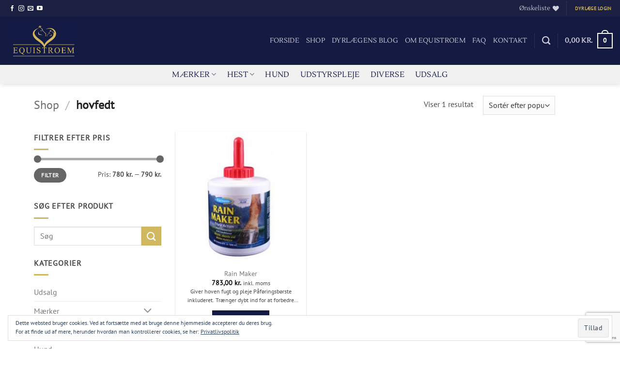

--- FILE ---
content_type: text/html; charset=utf-8
request_url: https://www.google.com/recaptcha/api2/anchor?ar=1&k=6LfCT5AlAAAAAHc9B4OSKTSOjVgdAgCNGZH6rUD4&co=aHR0cHM6Ly93d3cuZXF1aXN0cm9lbS5kazo0NDM.&hl=en&v=PoyoqOPhxBO7pBk68S4YbpHZ&size=invisible&anchor-ms=20000&execute-ms=30000&cb=9g9fbdqmgb1c
body_size: 48696
content:
<!DOCTYPE HTML><html dir="ltr" lang="en"><head><meta http-equiv="Content-Type" content="text/html; charset=UTF-8">
<meta http-equiv="X-UA-Compatible" content="IE=edge">
<title>reCAPTCHA</title>
<style type="text/css">
/* cyrillic-ext */
@font-face {
  font-family: 'Roboto';
  font-style: normal;
  font-weight: 400;
  font-stretch: 100%;
  src: url(//fonts.gstatic.com/s/roboto/v48/KFO7CnqEu92Fr1ME7kSn66aGLdTylUAMa3GUBHMdazTgWw.woff2) format('woff2');
  unicode-range: U+0460-052F, U+1C80-1C8A, U+20B4, U+2DE0-2DFF, U+A640-A69F, U+FE2E-FE2F;
}
/* cyrillic */
@font-face {
  font-family: 'Roboto';
  font-style: normal;
  font-weight: 400;
  font-stretch: 100%;
  src: url(//fonts.gstatic.com/s/roboto/v48/KFO7CnqEu92Fr1ME7kSn66aGLdTylUAMa3iUBHMdazTgWw.woff2) format('woff2');
  unicode-range: U+0301, U+0400-045F, U+0490-0491, U+04B0-04B1, U+2116;
}
/* greek-ext */
@font-face {
  font-family: 'Roboto';
  font-style: normal;
  font-weight: 400;
  font-stretch: 100%;
  src: url(//fonts.gstatic.com/s/roboto/v48/KFO7CnqEu92Fr1ME7kSn66aGLdTylUAMa3CUBHMdazTgWw.woff2) format('woff2');
  unicode-range: U+1F00-1FFF;
}
/* greek */
@font-face {
  font-family: 'Roboto';
  font-style: normal;
  font-weight: 400;
  font-stretch: 100%;
  src: url(//fonts.gstatic.com/s/roboto/v48/KFO7CnqEu92Fr1ME7kSn66aGLdTylUAMa3-UBHMdazTgWw.woff2) format('woff2');
  unicode-range: U+0370-0377, U+037A-037F, U+0384-038A, U+038C, U+038E-03A1, U+03A3-03FF;
}
/* math */
@font-face {
  font-family: 'Roboto';
  font-style: normal;
  font-weight: 400;
  font-stretch: 100%;
  src: url(//fonts.gstatic.com/s/roboto/v48/KFO7CnqEu92Fr1ME7kSn66aGLdTylUAMawCUBHMdazTgWw.woff2) format('woff2');
  unicode-range: U+0302-0303, U+0305, U+0307-0308, U+0310, U+0312, U+0315, U+031A, U+0326-0327, U+032C, U+032F-0330, U+0332-0333, U+0338, U+033A, U+0346, U+034D, U+0391-03A1, U+03A3-03A9, U+03B1-03C9, U+03D1, U+03D5-03D6, U+03F0-03F1, U+03F4-03F5, U+2016-2017, U+2034-2038, U+203C, U+2040, U+2043, U+2047, U+2050, U+2057, U+205F, U+2070-2071, U+2074-208E, U+2090-209C, U+20D0-20DC, U+20E1, U+20E5-20EF, U+2100-2112, U+2114-2115, U+2117-2121, U+2123-214F, U+2190, U+2192, U+2194-21AE, U+21B0-21E5, U+21F1-21F2, U+21F4-2211, U+2213-2214, U+2216-22FF, U+2308-230B, U+2310, U+2319, U+231C-2321, U+2336-237A, U+237C, U+2395, U+239B-23B7, U+23D0, U+23DC-23E1, U+2474-2475, U+25AF, U+25B3, U+25B7, U+25BD, U+25C1, U+25CA, U+25CC, U+25FB, U+266D-266F, U+27C0-27FF, U+2900-2AFF, U+2B0E-2B11, U+2B30-2B4C, U+2BFE, U+3030, U+FF5B, U+FF5D, U+1D400-1D7FF, U+1EE00-1EEFF;
}
/* symbols */
@font-face {
  font-family: 'Roboto';
  font-style: normal;
  font-weight: 400;
  font-stretch: 100%;
  src: url(//fonts.gstatic.com/s/roboto/v48/KFO7CnqEu92Fr1ME7kSn66aGLdTylUAMaxKUBHMdazTgWw.woff2) format('woff2');
  unicode-range: U+0001-000C, U+000E-001F, U+007F-009F, U+20DD-20E0, U+20E2-20E4, U+2150-218F, U+2190, U+2192, U+2194-2199, U+21AF, U+21E6-21F0, U+21F3, U+2218-2219, U+2299, U+22C4-22C6, U+2300-243F, U+2440-244A, U+2460-24FF, U+25A0-27BF, U+2800-28FF, U+2921-2922, U+2981, U+29BF, U+29EB, U+2B00-2BFF, U+4DC0-4DFF, U+FFF9-FFFB, U+10140-1018E, U+10190-1019C, U+101A0, U+101D0-101FD, U+102E0-102FB, U+10E60-10E7E, U+1D2C0-1D2D3, U+1D2E0-1D37F, U+1F000-1F0FF, U+1F100-1F1AD, U+1F1E6-1F1FF, U+1F30D-1F30F, U+1F315, U+1F31C, U+1F31E, U+1F320-1F32C, U+1F336, U+1F378, U+1F37D, U+1F382, U+1F393-1F39F, U+1F3A7-1F3A8, U+1F3AC-1F3AF, U+1F3C2, U+1F3C4-1F3C6, U+1F3CA-1F3CE, U+1F3D4-1F3E0, U+1F3ED, U+1F3F1-1F3F3, U+1F3F5-1F3F7, U+1F408, U+1F415, U+1F41F, U+1F426, U+1F43F, U+1F441-1F442, U+1F444, U+1F446-1F449, U+1F44C-1F44E, U+1F453, U+1F46A, U+1F47D, U+1F4A3, U+1F4B0, U+1F4B3, U+1F4B9, U+1F4BB, U+1F4BF, U+1F4C8-1F4CB, U+1F4D6, U+1F4DA, U+1F4DF, U+1F4E3-1F4E6, U+1F4EA-1F4ED, U+1F4F7, U+1F4F9-1F4FB, U+1F4FD-1F4FE, U+1F503, U+1F507-1F50B, U+1F50D, U+1F512-1F513, U+1F53E-1F54A, U+1F54F-1F5FA, U+1F610, U+1F650-1F67F, U+1F687, U+1F68D, U+1F691, U+1F694, U+1F698, U+1F6AD, U+1F6B2, U+1F6B9-1F6BA, U+1F6BC, U+1F6C6-1F6CF, U+1F6D3-1F6D7, U+1F6E0-1F6EA, U+1F6F0-1F6F3, U+1F6F7-1F6FC, U+1F700-1F7FF, U+1F800-1F80B, U+1F810-1F847, U+1F850-1F859, U+1F860-1F887, U+1F890-1F8AD, U+1F8B0-1F8BB, U+1F8C0-1F8C1, U+1F900-1F90B, U+1F93B, U+1F946, U+1F984, U+1F996, U+1F9E9, U+1FA00-1FA6F, U+1FA70-1FA7C, U+1FA80-1FA89, U+1FA8F-1FAC6, U+1FACE-1FADC, U+1FADF-1FAE9, U+1FAF0-1FAF8, U+1FB00-1FBFF;
}
/* vietnamese */
@font-face {
  font-family: 'Roboto';
  font-style: normal;
  font-weight: 400;
  font-stretch: 100%;
  src: url(//fonts.gstatic.com/s/roboto/v48/KFO7CnqEu92Fr1ME7kSn66aGLdTylUAMa3OUBHMdazTgWw.woff2) format('woff2');
  unicode-range: U+0102-0103, U+0110-0111, U+0128-0129, U+0168-0169, U+01A0-01A1, U+01AF-01B0, U+0300-0301, U+0303-0304, U+0308-0309, U+0323, U+0329, U+1EA0-1EF9, U+20AB;
}
/* latin-ext */
@font-face {
  font-family: 'Roboto';
  font-style: normal;
  font-weight: 400;
  font-stretch: 100%;
  src: url(//fonts.gstatic.com/s/roboto/v48/KFO7CnqEu92Fr1ME7kSn66aGLdTylUAMa3KUBHMdazTgWw.woff2) format('woff2');
  unicode-range: U+0100-02BA, U+02BD-02C5, U+02C7-02CC, U+02CE-02D7, U+02DD-02FF, U+0304, U+0308, U+0329, U+1D00-1DBF, U+1E00-1E9F, U+1EF2-1EFF, U+2020, U+20A0-20AB, U+20AD-20C0, U+2113, U+2C60-2C7F, U+A720-A7FF;
}
/* latin */
@font-face {
  font-family: 'Roboto';
  font-style: normal;
  font-weight: 400;
  font-stretch: 100%;
  src: url(//fonts.gstatic.com/s/roboto/v48/KFO7CnqEu92Fr1ME7kSn66aGLdTylUAMa3yUBHMdazQ.woff2) format('woff2');
  unicode-range: U+0000-00FF, U+0131, U+0152-0153, U+02BB-02BC, U+02C6, U+02DA, U+02DC, U+0304, U+0308, U+0329, U+2000-206F, U+20AC, U+2122, U+2191, U+2193, U+2212, U+2215, U+FEFF, U+FFFD;
}
/* cyrillic-ext */
@font-face {
  font-family: 'Roboto';
  font-style: normal;
  font-weight: 500;
  font-stretch: 100%;
  src: url(//fonts.gstatic.com/s/roboto/v48/KFO7CnqEu92Fr1ME7kSn66aGLdTylUAMa3GUBHMdazTgWw.woff2) format('woff2');
  unicode-range: U+0460-052F, U+1C80-1C8A, U+20B4, U+2DE0-2DFF, U+A640-A69F, U+FE2E-FE2F;
}
/* cyrillic */
@font-face {
  font-family: 'Roboto';
  font-style: normal;
  font-weight: 500;
  font-stretch: 100%;
  src: url(//fonts.gstatic.com/s/roboto/v48/KFO7CnqEu92Fr1ME7kSn66aGLdTylUAMa3iUBHMdazTgWw.woff2) format('woff2');
  unicode-range: U+0301, U+0400-045F, U+0490-0491, U+04B0-04B1, U+2116;
}
/* greek-ext */
@font-face {
  font-family: 'Roboto';
  font-style: normal;
  font-weight: 500;
  font-stretch: 100%;
  src: url(//fonts.gstatic.com/s/roboto/v48/KFO7CnqEu92Fr1ME7kSn66aGLdTylUAMa3CUBHMdazTgWw.woff2) format('woff2');
  unicode-range: U+1F00-1FFF;
}
/* greek */
@font-face {
  font-family: 'Roboto';
  font-style: normal;
  font-weight: 500;
  font-stretch: 100%;
  src: url(//fonts.gstatic.com/s/roboto/v48/KFO7CnqEu92Fr1ME7kSn66aGLdTylUAMa3-UBHMdazTgWw.woff2) format('woff2');
  unicode-range: U+0370-0377, U+037A-037F, U+0384-038A, U+038C, U+038E-03A1, U+03A3-03FF;
}
/* math */
@font-face {
  font-family: 'Roboto';
  font-style: normal;
  font-weight: 500;
  font-stretch: 100%;
  src: url(//fonts.gstatic.com/s/roboto/v48/KFO7CnqEu92Fr1ME7kSn66aGLdTylUAMawCUBHMdazTgWw.woff2) format('woff2');
  unicode-range: U+0302-0303, U+0305, U+0307-0308, U+0310, U+0312, U+0315, U+031A, U+0326-0327, U+032C, U+032F-0330, U+0332-0333, U+0338, U+033A, U+0346, U+034D, U+0391-03A1, U+03A3-03A9, U+03B1-03C9, U+03D1, U+03D5-03D6, U+03F0-03F1, U+03F4-03F5, U+2016-2017, U+2034-2038, U+203C, U+2040, U+2043, U+2047, U+2050, U+2057, U+205F, U+2070-2071, U+2074-208E, U+2090-209C, U+20D0-20DC, U+20E1, U+20E5-20EF, U+2100-2112, U+2114-2115, U+2117-2121, U+2123-214F, U+2190, U+2192, U+2194-21AE, U+21B0-21E5, U+21F1-21F2, U+21F4-2211, U+2213-2214, U+2216-22FF, U+2308-230B, U+2310, U+2319, U+231C-2321, U+2336-237A, U+237C, U+2395, U+239B-23B7, U+23D0, U+23DC-23E1, U+2474-2475, U+25AF, U+25B3, U+25B7, U+25BD, U+25C1, U+25CA, U+25CC, U+25FB, U+266D-266F, U+27C0-27FF, U+2900-2AFF, U+2B0E-2B11, U+2B30-2B4C, U+2BFE, U+3030, U+FF5B, U+FF5D, U+1D400-1D7FF, U+1EE00-1EEFF;
}
/* symbols */
@font-face {
  font-family: 'Roboto';
  font-style: normal;
  font-weight: 500;
  font-stretch: 100%;
  src: url(//fonts.gstatic.com/s/roboto/v48/KFO7CnqEu92Fr1ME7kSn66aGLdTylUAMaxKUBHMdazTgWw.woff2) format('woff2');
  unicode-range: U+0001-000C, U+000E-001F, U+007F-009F, U+20DD-20E0, U+20E2-20E4, U+2150-218F, U+2190, U+2192, U+2194-2199, U+21AF, U+21E6-21F0, U+21F3, U+2218-2219, U+2299, U+22C4-22C6, U+2300-243F, U+2440-244A, U+2460-24FF, U+25A0-27BF, U+2800-28FF, U+2921-2922, U+2981, U+29BF, U+29EB, U+2B00-2BFF, U+4DC0-4DFF, U+FFF9-FFFB, U+10140-1018E, U+10190-1019C, U+101A0, U+101D0-101FD, U+102E0-102FB, U+10E60-10E7E, U+1D2C0-1D2D3, U+1D2E0-1D37F, U+1F000-1F0FF, U+1F100-1F1AD, U+1F1E6-1F1FF, U+1F30D-1F30F, U+1F315, U+1F31C, U+1F31E, U+1F320-1F32C, U+1F336, U+1F378, U+1F37D, U+1F382, U+1F393-1F39F, U+1F3A7-1F3A8, U+1F3AC-1F3AF, U+1F3C2, U+1F3C4-1F3C6, U+1F3CA-1F3CE, U+1F3D4-1F3E0, U+1F3ED, U+1F3F1-1F3F3, U+1F3F5-1F3F7, U+1F408, U+1F415, U+1F41F, U+1F426, U+1F43F, U+1F441-1F442, U+1F444, U+1F446-1F449, U+1F44C-1F44E, U+1F453, U+1F46A, U+1F47D, U+1F4A3, U+1F4B0, U+1F4B3, U+1F4B9, U+1F4BB, U+1F4BF, U+1F4C8-1F4CB, U+1F4D6, U+1F4DA, U+1F4DF, U+1F4E3-1F4E6, U+1F4EA-1F4ED, U+1F4F7, U+1F4F9-1F4FB, U+1F4FD-1F4FE, U+1F503, U+1F507-1F50B, U+1F50D, U+1F512-1F513, U+1F53E-1F54A, U+1F54F-1F5FA, U+1F610, U+1F650-1F67F, U+1F687, U+1F68D, U+1F691, U+1F694, U+1F698, U+1F6AD, U+1F6B2, U+1F6B9-1F6BA, U+1F6BC, U+1F6C6-1F6CF, U+1F6D3-1F6D7, U+1F6E0-1F6EA, U+1F6F0-1F6F3, U+1F6F7-1F6FC, U+1F700-1F7FF, U+1F800-1F80B, U+1F810-1F847, U+1F850-1F859, U+1F860-1F887, U+1F890-1F8AD, U+1F8B0-1F8BB, U+1F8C0-1F8C1, U+1F900-1F90B, U+1F93B, U+1F946, U+1F984, U+1F996, U+1F9E9, U+1FA00-1FA6F, U+1FA70-1FA7C, U+1FA80-1FA89, U+1FA8F-1FAC6, U+1FACE-1FADC, U+1FADF-1FAE9, U+1FAF0-1FAF8, U+1FB00-1FBFF;
}
/* vietnamese */
@font-face {
  font-family: 'Roboto';
  font-style: normal;
  font-weight: 500;
  font-stretch: 100%;
  src: url(//fonts.gstatic.com/s/roboto/v48/KFO7CnqEu92Fr1ME7kSn66aGLdTylUAMa3OUBHMdazTgWw.woff2) format('woff2');
  unicode-range: U+0102-0103, U+0110-0111, U+0128-0129, U+0168-0169, U+01A0-01A1, U+01AF-01B0, U+0300-0301, U+0303-0304, U+0308-0309, U+0323, U+0329, U+1EA0-1EF9, U+20AB;
}
/* latin-ext */
@font-face {
  font-family: 'Roboto';
  font-style: normal;
  font-weight: 500;
  font-stretch: 100%;
  src: url(//fonts.gstatic.com/s/roboto/v48/KFO7CnqEu92Fr1ME7kSn66aGLdTylUAMa3KUBHMdazTgWw.woff2) format('woff2');
  unicode-range: U+0100-02BA, U+02BD-02C5, U+02C7-02CC, U+02CE-02D7, U+02DD-02FF, U+0304, U+0308, U+0329, U+1D00-1DBF, U+1E00-1E9F, U+1EF2-1EFF, U+2020, U+20A0-20AB, U+20AD-20C0, U+2113, U+2C60-2C7F, U+A720-A7FF;
}
/* latin */
@font-face {
  font-family: 'Roboto';
  font-style: normal;
  font-weight: 500;
  font-stretch: 100%;
  src: url(//fonts.gstatic.com/s/roboto/v48/KFO7CnqEu92Fr1ME7kSn66aGLdTylUAMa3yUBHMdazQ.woff2) format('woff2');
  unicode-range: U+0000-00FF, U+0131, U+0152-0153, U+02BB-02BC, U+02C6, U+02DA, U+02DC, U+0304, U+0308, U+0329, U+2000-206F, U+20AC, U+2122, U+2191, U+2193, U+2212, U+2215, U+FEFF, U+FFFD;
}
/* cyrillic-ext */
@font-face {
  font-family: 'Roboto';
  font-style: normal;
  font-weight: 900;
  font-stretch: 100%;
  src: url(//fonts.gstatic.com/s/roboto/v48/KFO7CnqEu92Fr1ME7kSn66aGLdTylUAMa3GUBHMdazTgWw.woff2) format('woff2');
  unicode-range: U+0460-052F, U+1C80-1C8A, U+20B4, U+2DE0-2DFF, U+A640-A69F, U+FE2E-FE2F;
}
/* cyrillic */
@font-face {
  font-family: 'Roboto';
  font-style: normal;
  font-weight: 900;
  font-stretch: 100%;
  src: url(//fonts.gstatic.com/s/roboto/v48/KFO7CnqEu92Fr1ME7kSn66aGLdTylUAMa3iUBHMdazTgWw.woff2) format('woff2');
  unicode-range: U+0301, U+0400-045F, U+0490-0491, U+04B0-04B1, U+2116;
}
/* greek-ext */
@font-face {
  font-family: 'Roboto';
  font-style: normal;
  font-weight: 900;
  font-stretch: 100%;
  src: url(//fonts.gstatic.com/s/roboto/v48/KFO7CnqEu92Fr1ME7kSn66aGLdTylUAMa3CUBHMdazTgWw.woff2) format('woff2');
  unicode-range: U+1F00-1FFF;
}
/* greek */
@font-face {
  font-family: 'Roboto';
  font-style: normal;
  font-weight: 900;
  font-stretch: 100%;
  src: url(//fonts.gstatic.com/s/roboto/v48/KFO7CnqEu92Fr1ME7kSn66aGLdTylUAMa3-UBHMdazTgWw.woff2) format('woff2');
  unicode-range: U+0370-0377, U+037A-037F, U+0384-038A, U+038C, U+038E-03A1, U+03A3-03FF;
}
/* math */
@font-face {
  font-family: 'Roboto';
  font-style: normal;
  font-weight: 900;
  font-stretch: 100%;
  src: url(//fonts.gstatic.com/s/roboto/v48/KFO7CnqEu92Fr1ME7kSn66aGLdTylUAMawCUBHMdazTgWw.woff2) format('woff2');
  unicode-range: U+0302-0303, U+0305, U+0307-0308, U+0310, U+0312, U+0315, U+031A, U+0326-0327, U+032C, U+032F-0330, U+0332-0333, U+0338, U+033A, U+0346, U+034D, U+0391-03A1, U+03A3-03A9, U+03B1-03C9, U+03D1, U+03D5-03D6, U+03F0-03F1, U+03F4-03F5, U+2016-2017, U+2034-2038, U+203C, U+2040, U+2043, U+2047, U+2050, U+2057, U+205F, U+2070-2071, U+2074-208E, U+2090-209C, U+20D0-20DC, U+20E1, U+20E5-20EF, U+2100-2112, U+2114-2115, U+2117-2121, U+2123-214F, U+2190, U+2192, U+2194-21AE, U+21B0-21E5, U+21F1-21F2, U+21F4-2211, U+2213-2214, U+2216-22FF, U+2308-230B, U+2310, U+2319, U+231C-2321, U+2336-237A, U+237C, U+2395, U+239B-23B7, U+23D0, U+23DC-23E1, U+2474-2475, U+25AF, U+25B3, U+25B7, U+25BD, U+25C1, U+25CA, U+25CC, U+25FB, U+266D-266F, U+27C0-27FF, U+2900-2AFF, U+2B0E-2B11, U+2B30-2B4C, U+2BFE, U+3030, U+FF5B, U+FF5D, U+1D400-1D7FF, U+1EE00-1EEFF;
}
/* symbols */
@font-face {
  font-family: 'Roboto';
  font-style: normal;
  font-weight: 900;
  font-stretch: 100%;
  src: url(//fonts.gstatic.com/s/roboto/v48/KFO7CnqEu92Fr1ME7kSn66aGLdTylUAMaxKUBHMdazTgWw.woff2) format('woff2');
  unicode-range: U+0001-000C, U+000E-001F, U+007F-009F, U+20DD-20E0, U+20E2-20E4, U+2150-218F, U+2190, U+2192, U+2194-2199, U+21AF, U+21E6-21F0, U+21F3, U+2218-2219, U+2299, U+22C4-22C6, U+2300-243F, U+2440-244A, U+2460-24FF, U+25A0-27BF, U+2800-28FF, U+2921-2922, U+2981, U+29BF, U+29EB, U+2B00-2BFF, U+4DC0-4DFF, U+FFF9-FFFB, U+10140-1018E, U+10190-1019C, U+101A0, U+101D0-101FD, U+102E0-102FB, U+10E60-10E7E, U+1D2C0-1D2D3, U+1D2E0-1D37F, U+1F000-1F0FF, U+1F100-1F1AD, U+1F1E6-1F1FF, U+1F30D-1F30F, U+1F315, U+1F31C, U+1F31E, U+1F320-1F32C, U+1F336, U+1F378, U+1F37D, U+1F382, U+1F393-1F39F, U+1F3A7-1F3A8, U+1F3AC-1F3AF, U+1F3C2, U+1F3C4-1F3C6, U+1F3CA-1F3CE, U+1F3D4-1F3E0, U+1F3ED, U+1F3F1-1F3F3, U+1F3F5-1F3F7, U+1F408, U+1F415, U+1F41F, U+1F426, U+1F43F, U+1F441-1F442, U+1F444, U+1F446-1F449, U+1F44C-1F44E, U+1F453, U+1F46A, U+1F47D, U+1F4A3, U+1F4B0, U+1F4B3, U+1F4B9, U+1F4BB, U+1F4BF, U+1F4C8-1F4CB, U+1F4D6, U+1F4DA, U+1F4DF, U+1F4E3-1F4E6, U+1F4EA-1F4ED, U+1F4F7, U+1F4F9-1F4FB, U+1F4FD-1F4FE, U+1F503, U+1F507-1F50B, U+1F50D, U+1F512-1F513, U+1F53E-1F54A, U+1F54F-1F5FA, U+1F610, U+1F650-1F67F, U+1F687, U+1F68D, U+1F691, U+1F694, U+1F698, U+1F6AD, U+1F6B2, U+1F6B9-1F6BA, U+1F6BC, U+1F6C6-1F6CF, U+1F6D3-1F6D7, U+1F6E0-1F6EA, U+1F6F0-1F6F3, U+1F6F7-1F6FC, U+1F700-1F7FF, U+1F800-1F80B, U+1F810-1F847, U+1F850-1F859, U+1F860-1F887, U+1F890-1F8AD, U+1F8B0-1F8BB, U+1F8C0-1F8C1, U+1F900-1F90B, U+1F93B, U+1F946, U+1F984, U+1F996, U+1F9E9, U+1FA00-1FA6F, U+1FA70-1FA7C, U+1FA80-1FA89, U+1FA8F-1FAC6, U+1FACE-1FADC, U+1FADF-1FAE9, U+1FAF0-1FAF8, U+1FB00-1FBFF;
}
/* vietnamese */
@font-face {
  font-family: 'Roboto';
  font-style: normal;
  font-weight: 900;
  font-stretch: 100%;
  src: url(//fonts.gstatic.com/s/roboto/v48/KFO7CnqEu92Fr1ME7kSn66aGLdTylUAMa3OUBHMdazTgWw.woff2) format('woff2');
  unicode-range: U+0102-0103, U+0110-0111, U+0128-0129, U+0168-0169, U+01A0-01A1, U+01AF-01B0, U+0300-0301, U+0303-0304, U+0308-0309, U+0323, U+0329, U+1EA0-1EF9, U+20AB;
}
/* latin-ext */
@font-face {
  font-family: 'Roboto';
  font-style: normal;
  font-weight: 900;
  font-stretch: 100%;
  src: url(//fonts.gstatic.com/s/roboto/v48/KFO7CnqEu92Fr1ME7kSn66aGLdTylUAMa3KUBHMdazTgWw.woff2) format('woff2');
  unicode-range: U+0100-02BA, U+02BD-02C5, U+02C7-02CC, U+02CE-02D7, U+02DD-02FF, U+0304, U+0308, U+0329, U+1D00-1DBF, U+1E00-1E9F, U+1EF2-1EFF, U+2020, U+20A0-20AB, U+20AD-20C0, U+2113, U+2C60-2C7F, U+A720-A7FF;
}
/* latin */
@font-face {
  font-family: 'Roboto';
  font-style: normal;
  font-weight: 900;
  font-stretch: 100%;
  src: url(//fonts.gstatic.com/s/roboto/v48/KFO7CnqEu92Fr1ME7kSn66aGLdTylUAMa3yUBHMdazQ.woff2) format('woff2');
  unicode-range: U+0000-00FF, U+0131, U+0152-0153, U+02BB-02BC, U+02C6, U+02DA, U+02DC, U+0304, U+0308, U+0329, U+2000-206F, U+20AC, U+2122, U+2191, U+2193, U+2212, U+2215, U+FEFF, U+FFFD;
}

</style>
<link rel="stylesheet" type="text/css" href="https://www.gstatic.com/recaptcha/releases/PoyoqOPhxBO7pBk68S4YbpHZ/styles__ltr.css">
<script nonce="lhAMi0o96l3tQau1JPpvSA" type="text/javascript">window['__recaptcha_api'] = 'https://www.google.com/recaptcha/api2/';</script>
<script type="text/javascript" src="https://www.gstatic.com/recaptcha/releases/PoyoqOPhxBO7pBk68S4YbpHZ/recaptcha__en.js" nonce="lhAMi0o96l3tQau1JPpvSA">
      
    </script></head>
<body><div id="rc-anchor-alert" class="rc-anchor-alert"></div>
<input type="hidden" id="recaptcha-token" value="[base64]">
<script type="text/javascript" nonce="lhAMi0o96l3tQau1JPpvSA">
      recaptcha.anchor.Main.init("[\x22ainput\x22,[\x22bgdata\x22,\x22\x22,\[base64]/[base64]/[base64]/[base64]/[base64]/[base64]/[base64]/[base64]/[base64]/[base64]\\u003d\x22,\[base64]\\u003d\\u003d\x22,\x22woxew5haw5RGw7LDsMKxbMKUcMKYwoFHfgNkS8O2f3IowqMODlAJwosXwrJkdRcABT9RwqXDtgbDu2jDq8O5wqIgw4nCuQ7DmsOtbmvDpU5swpbCvjVpcS3DiwRzw7jDtmcswpfCtcO7w5vDow/CrRjCm3RQXAQ4w6rCkSYTwrvCtcO/[base64]/DnQLCqcODPzPDhkrCoBTDlR/CjsOOG8OOAcOCw7TCnsKAbx/CrsO4w7AKRH/ChcOeZMKXJ8OlT8OsYETCpxbDuzbDozEcAGgFcl8aw64Kw5fCrRbDjcKleHMmBBvDh8K6w500w4dWQz7CuMO9wr/[base64]/GsKaK8OFUEJid0gAwrhpK8KzAsOgaMOHw5UUw6cww73CiBJLXsONw4DDmMOpwqcVwqvCtnbDmMODSMKAEkI4S1TCqMOiw5HDo8KawovCnALDh2Afwr0GV8KywqTDujrCj8KBdsKJZhbDk8OSXG9mwrDDicK/X0PCpgEgwqPDt1c8I01CB05ewrp9cT9Gw6nCkDN0a23Dsm7CssOwwqhsw6rDgMOTI8OGwpUjwrPCsRtdwqfDnkvCqh9lw4lew6NRb8KAaMOKVcKxwr94w5zChFhkwrrDlQ5Tw68Pw6ldKsOvw6gfMMKKFcOxwpFwOMKGL0/CuxrCgsKMw6glDMONwoLDm3DDhsKlbcOwNMKRwrorARdNwrddwrDCs8Oowqxmw7R6B1McKzbCvMKxYsKww7XCqcK7w5ltwrsHKMKvB3fCmcKBw5/Cp8O6wr4FOsKWYynCnsKQwonDuXhaL8KAIiDDhmbCtcOQJnsww7tADcO7wq7ClmN7NmB1wp3CtAvDj8KHw53CqSfCkcOLECvDpEAMw6tUw47ChVDDpsO/wqjCmMKcVGg5A8OfUG0+w7HDn8O9ay4pw7wZwozCicKfa2M1G8OGwoUROsKPNjcxw4zDh8OFwoBjRcOjfcKRwoQnw60NQ8OWw5s/w73CssOiFEXCsMK9w4powrR/w4fCnMKuNF9hHcONDcKmOWvDqzvDl8KkwqQ9wqA8wrfCqXEJUV3CrsKswo7DlsKfw7/ChAwJMB0ow5ovw4HCk2F/IVXClXfDhcOMw4rDqDjCtcOpCSTDi8KvVSTDosOBw6UsVMOzwq3CuWPDscODAsK4YMKIwpXDqnHCv8KnbMO2w4LDsCdfw7JlcMKLwrfCgW8vwrATworCpR3DjQwEw6TCuDfDoTwnOMKVEC/Cik5/HsKpNXUBHcOeM8OBfj/CuTPDv8ODa2lww4xwwqEyCMK6w4fChMKgRE/CisKKw7Auw5kTwqxABgrCtcOxwosiwrrCsT/CvhrCvcOZBcKKd3J8VTp4w5HDvThhwp/DsMKKwqzDkRZzNUfDoMOxLsKJwrhjX28YQ8KSOsOhKwtPC37DlsOCa116w5Ibw6sMI8Khw6rDqsO/FcO+w68NSMKAw7zCmm/CrztJF3l6C8O0w547w5JtV0hMw6XDoA3CpsO7GsO3bwvCpsKQw6ksw6I9X8OMD1zDhUbCgsOCw594aMKlQn48w6nCmMOCw61rw4jDhcKNe8OUOjt/wpE0ClNGwpZYw6fDjC/Di3DCrsKYwq/CocKDZmLCn8KEVkoXw63CnhpQw74VWnAdw6bCgcKUw7LCl8KkIcOCwpLCosKkfMOLD8KzB8O/w6l/FsOPLsOMLcOOP3DCq1vCvHfCmMO0YwHCgMKdek3Dk8OZOsKJRMOBQMKnwqzDjhLCu8KwwoEQT8K5dMO9REIuScK7w6zCrsOgwqMBwqXCqGTCgcOfIXTDhMKqQABpwoDDn8Obwqw8wp7DgSvCrMO4wrwawrnCvcO/E8Knw6hiYFAxVnjDqsKzRsOQwo7ChCvDhcOOwq7DoMKhwrbDtXYsCi7Djw7CrEtbDBpgw7EdUsKRSl96woLDuw/DkGrDmMK/JMKAw6EcYcOfw5DCtX7Dk3cIw7rDuMOiY1ETw4/CqlVRJMKsNm3CnMOhPcKTw5gBwoULw5kBw4jDo2HCmMK7w4Z7w7XDkMKcwpRnXSfDhT/Cp8OkwoJQw5XCnzrCgMOTw5HDoQFYUcKNwqliw4gTw5RQRQDDmXlrWwPCmMOhw7jCjkdOwo4Sw7QBwo/ChsOVX8K7HlHDscOaw7zDtcOxDcK9RSjDoxNsZ8KCBnJrw6PDmH7DtMOxwqhMMBo+w4wDw4TChMO+wpXDrcKXw5oCDMO6w7dkwqfDpMOUEsKOwpItYXzCujjCt8OMwonDpwItwrxFRsOiwoPDpsKRB8OMw7R/[base64]/[base64]/e8OCPcO/Y2guwrzDngB2w589PhwcMVQMO8OIQnU0w5Axw7PCqQEKYQnCrx7CpsKmdXwlw4pvwoZXHcOOdmJSw5zDpcKaw4cUw7fCj33DhsOPJRAhERlOwoliDcOkw7/DqhgqwqHCvhIIPB/Do8Okwq7CgMKswohUwo3DjCxcw53CvsKfSsKtwqAAwoXDmy7DpcOOBSVoO8KAwpoNQHIRw5dfCkIFFsOZCcOyw7rDk8OAIikVMBk3CMKQw6IQwq5saS3Dji93w4/Ds3FXw68ZwrfDhUkaXGjCjcO/w4JHbMOpwpjDlH3DgcO4wqzDkcOmR8Ogw6nCnUIpw6F0d8Kbw5/Dr8OBNlQbw6fDunvCpMOyADHCjMOdwrLDrMOiwpPDhATDq8Kjw4XCnUYYBGwuZz1jLsKVIlUwMwo7BA7CpT/Dolt1w5XDrz4/GMOSw5EewpjCjzbDgwLDgcKHw687NE00FcKIRAfCosOqOQLCmcOxwoxIwqwARsOrw5hIbMO0dAInQsKMwr3DkzJqw5fDmxbDrUHCml/[base64]/[base64]/K8OKw5LCoBcCwoPDkHMfw69Cw6jDgzhmbcKqGcK6esKUOcKOwoRYK8OmDnLDgsOyNsOgw7ILcmvDrsKQw53DujnDl34BXlZqRHkuwr/CvB3Dsz7CqcKhJ3DCsyLDsVHDmzbCncKCwq5Sw4Iad14jwqnCnHQrw4fDqcOBwrPDmF11w5/DtmsMR3dIw6xIHcKpwr/ChDvDg3zDusOIw7EmwqI/Q8Kjw43CiyRww4R6OVc+wrhZESxtSwVUwpxxTsKwLcKYC1dTRcKhRhHCqGXCrCnDksK9wonCqsK4wrhCwoUvScOTaMO8WQwAwodOwodMM1TDgsOjN1RbwrrDi2vCkAbCj1/[base64]/DpErCisK2McOOwpEIScOLGMOsLMO1I8KKYXDCnDMCXcKhbMO7ZAcsw5HDr8O6woBQGMO0USPDn8KTw4HDsGwVfsKrwpl6w5F/w5zCi1gNMsKTwoZGJcOOw7Eufkd9w5PDmsK1FsKWwpTDvsKZKcKFEQHDkMKFwqlMwpTDusKJwqDDqMOmYMOMDgMSw50OVMKIS8O/Vi9awrcvDQPDmQ46bVt1w6HCtMOmwp87wpLCiMO2QhzDtwDCusK2SsO1w4zDmzbDlMO7OcOlI8O+cVx6w4QhZMKdLMKBbMKTw47Do3LDksKDwpRpKMOqIB/[base64]/w74YYcKaw5LDuHNUwq8GwqXDvx/CtUzCqxHCtcK1w5x9ZMK+RcKVwrstwqXDoBLCtcKZw5jDtcO8PsK2WsKAH2wwwq/CqzXCmTTDkmN7wod3w6PCisOTw5NUC8KxfcOvw6XCpMKCfMKuwqbCrB/CsFPCjxDCngpdw7JFPcKiwqN9aX0qwqDDuGVvRxvDggPCrMKrQV50w4/CjgXDl1Y3w7IGw5TDiMOaw6dWUcKPf8KHdMOFwrs2wq7Cj0AbCsKAR8O/w4XCucO1w5LDgMKKLcKew4zChMKXw63CmcK0w6IUwrR/UgYlM8Kww5bDvMOyGkhBE1o4w7QgHwjCjMOYPcO4w4PCjsOqwqPDnsOhGMOVKxHDusKpOsOkQ2fDgMOCwopVwoTDncOIwrfDvBHChXrDoMKURibCk13Dlgxowo/Co8Oyw704wqzCtcKGMMKjwr7Cs8Krw6xESsKzwp7CmgLDvhvDqgHChkbCo8OWZ8KFwqzDrsOqwo/Dr8O3w4vDiGnCh8OIfsOlUjDCgMOJFsK4w40ZEW4JAsOQY8O5L1dcKljDpMKIw5DCu8Kvwo09wpxcOS/Dg0DDuEzDucORw5bCgEhMw7AwUx1ow5XDlB3DiHluC37Dmwt2w7bCgx7CmMKdw7HDnwvDmcKxw7xKw6MAwo5pwp7Ci8OXw5jCthJTMj4oVzMQw4HDmcOKwq/CjsKWw7bDlU7ClSoQdg9REMKWK1/DqjE1w4HCtMKrBMOHwpIPN8KjwqnDr8Kvwqskw43DvcK3w67DsMKfQcKJZRbCgsKRw5bDpxjDojfDv8KqwrLDvGZAwqY8w4Udwr7Dj8OvZgRfHF/[base64]/CtsOdFcOIwrRNbsK/VAsuw7Vbw5/CkMO2ACRdwoMjw7bCsUl3w55XPy5eAsKGBw7Cg8OawqDDt0fChx8+aWIIJ8KeQcOYwrnDuwpzRnLDr8OtPMO/fn82VydfwqzCinQITEc8w6XCtMOnw5lVw7vDtyEFGDQpwqPCpjMiw67DnsO2w74+w58vKCXCiMOLSMOGw78kEMKtw51lZC7DvMOMeMOtXsKzehnChV3CpSDDsGnCnMKAGcO4B8OXEhvDnRXDvyzDqcO/wonCosK3wq4BccOBwqlbci/CsFDClEvCv1bDjFQ8LmjDh8OowpLDk8KLwp/DhFBwdlrCtnFFDcKWw7bCp8KMwpLCggrCjDMNbhdUB2M8WlTDgUnCjsKEwp/CiMK9McOUwq3Dk8OEemPDo2vDiGrDmMOrKsOHwpPDgcK9w6jDgMOiKBN2wolUwrbDtFFzwpnCusOOw4w6w7hJwpDCosKlVzzDrXTDkcOWwoAOw4k1fcKnw73Cv1LDlcO4wq/DnMOcUgfDvcOyw5jDqSrCkMK0e0bCqEwtw6PCpcOhwpsUWMOVw4DCiUBnw7lgw5vCs8OZccOiAArClsOcWljDtFE5wq3CjTQfwrhDw78jZDPCmVJvw6VqwoUNw5djwodwwqBkLWnDkErChsKPw5XCjsOZw48Cw6JtwqJAwoLCo8KDKwo/w5M0wrkTworCrBbDtcOre8KNLnjCmzZNbsOCVnxxeMKLwobDlinCjFcMw4BNwovDl8Kswo8GfsKaw5VWw5ddNTg8w4ktCGcCw7rDiinDmcOeKsOcQMOaRUtuWRJpw5LCoMO1wro4AMOpwoEmw4QbwqHDv8KEMHEycnzCtMKYw6/[base64]/[base64]/DmsO8w6LDgcKLwrd1w5rCuUTDsTXCmcOKwqjCosOAwq7CqcKTwqjCvsKCWUocHsKTw7RkwrECZzDClnDClcOLwozDmsOnD8Kaw5nCrcOAH2QHZiMJVMK3Y8OAw7jDsz/CrxtVw47CgMKZw7TCmH7Dt3jCmTrDsnnCp0Zaw65bwq4VwosOwpTDkT9Pw5ALwovCi8O3AMKqw6ETSMKnw5DDmUTCtXFGWl9QJcOsfEPCn8KFw5N9QQ3Co8KdMcOWHBc2wqlTW1NAZxw/wrI/FH0Yw5A/w5VjQsOPw7FUfMOYw6/CpV1kFsOjwqLCq8OsdsOnecO8ZV7DpMK6wq0iw55AwptxW8Osw55jw4vCpcKDF8KlE0/CvMKtw43DnsKVa8KYPsOYw581woMaSF4wwpDDlMOZwpHCmzbCmcOyw71/w5/[base64]/CjsKHwp0Awo3DssOcwoIWUBVLfkcQwpxUcMO6w50ufMKzeSt8wqTChcO+w4fDhmJmwqonw4bClgzDmGxje8O/w7nCisOewotyMwXDvyjDgsK7wqNswqUbwrFhwphiwqUGUDXCkQ9wQz8yEMKVb3XDjcOvNErCvV0OOHQxw4snwpPDuAFWwrZaRDPCnRNDw5PDhhNEw6PDm1/[base64]/CjsKVNQ5tw43DrMOFwrvDl8OQQsKVTGpWw4otwosCworDv8O7wrQSC1zCuMKQw4dSYjVmw5s+dsKQQFjDmVdbDkBOw4NQW8OlGsKZw7sgw7tfGMKyeS92wrpzwo3DksKABmh6w7/CucKrwrjCp8ObOFvDnnUxw4/[base64]/J8O+wpYnwrIlOj/DkQFZAMKdUkLCozTDq8ODwqc1UMKRFcOGwolqwrV1w7TDgAdew4oJwqtwa8OKAlgjw6LCp8KVMDTDocOiw5lqwoYKw54mcF3DpHXDonfDkhogKA1KTsKzLMOMw6oTJkXDk8K2w6jDsMKmCXLDqB/[base64]/[base64]/CVRPdcO/w7zCvyABJRjCuMKnG3dYwo3DshBFwo9qYsKXCsKjd8O0dBA2EMOgw5HChkIbw55IMcKtwpIddXbCusOowoXCicOgcMOZeWzDonVzwp8Xw6R1FSjCm8KVP8OOw7o4QsOlMG/Co8OPw73Cqyo/w7MofcKXwrZBdcKwZ2Jvw6E+wpvCvcOawpg9w5oNw40XIWXDp8OLwp/CnMO5w54RDcOIw4PDuGIMwq7DvsOQwozDlAgaEsKEwrEPAB1QCsOGw4rDrcKJwrUddRd2w5U3w6DCsSTCvzRQccK0w63CkUzCvsKqeMKwRcOSwpZqwp5MACIEw7zCqEPCnsOmLcOLwrJ2w7JZN8Oww78jwpjDmHtaLBRRTGxYwpBPdMKYwpROwqjDi8Kuwrc2w5vDoX/CsMKrwq/DsBDCiwAGw7MvDHvDlkNaw4vCsk3CgyHCl8OPwpjCp8KJD8KZw79Qwpg3UlZ0Wi5Lw49dwr7DsVjDjcK9w5bCv8K1wq/Dr8KVcwtPFSYpFnx8DU/DscKjwqINw6x7P8KZZcOkw73CocOFRcOfw7XCtCpTH8OgUnfCsQYxw5rDnAbCqFctZ8Oew6AmwqHCjXZlOj/DicOyw4kcF8Ktw7TDpsOaUcOnwqEASTfCrlTDqTZxwo7ChgpOQ8KtI2HDqyNew6JnWsK5OsKMHcOTRXwuwpsawqggw4AKw5Q2w5/DoCsFRG8dHsK/[base64]/CvcKmwoEuCyXCn8KHfFzDsArCncKLw65eIsONwrbCpMKOa8OYHFXDksKLw4cKwoTCssOJw5XDlEfChnsBw7wmwqYVw7DCg8Kgwo3DvsO+ScKkbcKow7VTwp/[base64]/CpQbDqXlfXMOBLcKCw77DqsK6bsOpwoEXw6xdR1UDw5Yaw5bCocODRMKpw6pjwqYfNMKwwrvCo8OKw6oEMcKRwrldwoPCtR/CoMOzw4fDhsK5w6gSHMK6dcKrw7LDiifCjsKSwpUeNSBKUXvCr8K/Yl42MsKoX27CscOJwrrCqBI1w77CnGjCqhnDhx9bHcOTwqLCsF4qwo3CiQYfwq/CsH7DicKMBG5mwrTCq8Kvwo7Cg2LCksOJIMO8QVoHPDF7S8OGwr/Ck1p2ZETDlsOUwrLDvcKQWMKHw6YDSDzCs8O+bi8YwrrClsO6w4dQw5cLwp7CnsO1TQI4LMKaRcO1w4/CnsKOe8K/w489IsOMwo7DjRR8dsKLScOiDcOmCsKBBALDlMO+a3NVPyNowr8WEh1/AMKvwo5dWjVFwoU8wrvCuSTDiktQwr1IWhjCj8KTwoAfEcO/wpQAwrzDgk7CvC5QP1vDjMKeDsO+X0jDvkbDjh8Kw7HCv2heKMOawrtBVSzDtMOdwqnDtcO2w4XChMO3bcOeNsKif8OfdsOQwpp3csK2UzYswpfDuFXDr8KxZ8KOw7QeWsObR8Orw5xGw6x+wqvCo8KMVgLDnD/DlTQQwrfCsnfCmsOxTMOawpNMScKmD3Vvw5A8J8OxUQRFWmF5w67DrMKGwr/[base64]/CnwvCmwYnw7E2HjZvw4jDtmlxQ2PCtSo3w6zCq3fDk3oNwq5NFMOZwpnCvDTDpcKrw6dSwprCkU52wq5IYMO4Y8OWf8KEVi3DlwtBV1s4HsKHIws1w7/DmlnCh8KiwpjCr8KxbjcVwpFYwrhRVEYrw5TCnS3CjsKYb2DCmjLDkF3ChMKDQAsFMCsFwq/Cj8OdDMKXwqfCpsKqdsKjUMOEZTjDrMO+ImTDoMOVJyUyw6oRcHMuwrlHwqY8DsOJwqEowpHCnMOuwqYYMRDDt2gwSmvDuHbCucKRwojDs8KRDMOkwrfCtmYSw5IQGMKew64tcX/Co8OABcKKwrF8wotSUWMiNsO4w53DosOGacK7L8O6w4LCqwN2w6zCp8KxBsKdMRDDomwIwq3DpsK5wq7Dk8KNw6FsF8OKw4IEHMKhF0FDw7/Drio3f1Y/ZWXDiEzCoA1rYjHCqsORw5FTXcOxDSVPw4JKXcO/[base64]/Dvw/[base64]/DknfDlsO2W8ONwqnCocOfwq9wMhbCisOENsOZwqTCkcKRCMKPZSldZmHDvcOdMMOyCHx3w6pxw5fDjSsSw6XDscKowpUUw4A2EFxuACRkwop0wpnCg1AZY8KDw5bCjS1UIiXDpgZACcKST8Oqa3/DrcO0wpBWCcKDOwhFw5dgwozDmcOLViDDgRbCnsKUNWBTw5zDi8ORwo/CmcK9wpDCmUQWwpHCrRrCrcODOnlCQiURwrXClMOvw4PCgsKdw4s+KwFkCB8LwpzCjkjDqFPChsODw5TDncKzan7DmWfCtsKSw4rDlcKiwrQIMz3CojoUED7CnsO5Oj3ChBLCq8KEwrLCmGsRdDtww5/DsSTCky5KL3tJw4HDljFEVAZJPcKvTMOPKCvDkMK4RsOFwqsNd2t+wprDvcOVZcKZHCEFOMOUw7TCjg7CggkLwpLDiMKLw5rCpMK/wpvCtMOjwoZ9w6zCncOAfsKpwqfDpFR4w7MVDm3CvsKEw5vDrcKoOsODS3DDs8ObUTvDshnDvcOCw4toPMOFw7/[base64]/[base64]/CgFjDusOHwofCr8KbwrEIw4LChsKbcVDDu8KQf8OnwrFmwpYJw4PDjCsAwrpZwpHDrz8Rw6bCusOzw7lnHxzCq1sfw4DDkV/DvSPDr8OIJMKSLcO6wrvCpsOZw5TCssKnf8KPwrnDmMOswrRPw7EEWCA4EVoSY8KXQz/DvcO8TMKuw40nKlZ0w5B1DsOkQMK3OcOpw5sWwqZwB8OkwrZmPMKbw6Qqw4hgVMKoQ8OBWMOEDnspwqXDtl/CosKww63Cm8KRVMK0E00SBQw9bkMOwqocEHnDtsO1wpRQKhsew4YdDlvDr8OOw5/Cv3fDpMOTecOqCMKLwogARcOgUzs8VlU7fGvDghbDsMKUfMK7w43CnsKjTSHCvsKlZyvDjsKQJwsgGMKSeMOyw77DoALCnMOtwrrDscOow43DjkhwNlMOwqUgZhzDoMKDw4Qfw5knw7Y8woXCsMKjCAl+w6hjw6bDtmDDnMO6bcOwNsK+w73Dg8ObVwMwwrc/V2l9AcKIw5DCtgnDjMKPwrYjUsKLAh0hw53Dq3rDoxXClkHDkMOdwohXRsK6wpfCtMKzaMKHwqlew5jCuW/DpMO+dsK1wpR1wr5EVhoPwr7CisOEaHNPwoBJw6DCi1lFw5oKFzUww58sw7nDjMOZNWQJRUrDmcOgwrlzesKXwo3Dm8OeCsK+XMOhC8K0GhbCnsKuwqzDtcOGBTcUT3/CnCtmwqDCni7CkcO3LMOgUcO7FGkIJ8KewoXDk8O/w7F4BcO2X8KHUcOJL8KZwrJvwq4owqvCk0AlwrvDk2JVwonCqRdFw7DDk3JVJGI2RsKZw7EfMsKqJ8O3RMOzL8OdE0UHwohmCijCh8OJw7PDjGzCmV4ewrhxNsO/ccKIwo/Dp2tGXcOOw4jCgz9tw4TCgsOowr5lw5TCiMKcOAHClcOKYmYiw6jCj8K0w5omwrcrw6nDiCZRwp/DkBlaw67CuMOHGcK5woM3dsOmwrkaw5w6w5nClMOaw6RoZsOLwrnChsOtw7Jpwr/Cp8OJw4PDj2vCvDYIGTTDhEZVcSp0GcOsR8OEw45AwpVWw4jDtTZZw7xQwq7CmQDCjcONw6XDh8K0VsOBw556wpJkL3hvNcO/w6o+wpfDusOPwpjCmUbDr8O5DSNbZ8KzEzZHcA8+Wz/[base64]/CisOCw5PDmsKNAzRuc8KZwrbDgxLDmy8wAMKPOMONw7NXWsOHwpzDjMO9wrzCqMKyCydtNEHDoV3CmsOuwo/CsxA+w4bChsOgAVXCjsOIQMOuGsKJwrzDjBXCsztNXHTCjzIGw4zCmg5HIcKmOsKmcCXDqk/[base64]/[base64]/CqR0if8KgFlPDlXbCmMKbCC9Mw7N4UVHDsR8gwp/DsiTCvW4Bw65Mw7bDtGACCMO5bcKOwoszwqQzwowywrjChMKlwoDCpRTCgcObQQ/[base64]/w6JOwqPCukzCksKdTMK2wpFxwoJ8w4PCjBcrw7zDrn/DhcOHw4xOfD17wovDv1hzwoxbY8Ohw4HCllJGw5nDnMOfFcKoHR/CvCrCtGBYwodwwowWCMOVAn13wqXCtMOhwrTDhcOFwqnDtsOqKsKqeMKgwrjDq8Kkwo/DrcK1N8Ocw58zwrxrXMO5w5LCscK2w6XDlMKCwpzClSNrwo/CkV0QVRbCunLCqlg4w7nDl8OZH8KMwrDCk8KIwokyX0jDkD/CncK2w7DCuzcqw6M4WsK3wqTCtMKAw53CpMKxD8OlF8K0woPDhMOKw6XCpQjDtmI+w6DDhC3ClAsYw7vCpi4DwqTDq2AzwofCoG/DpC7DocKBBsOSNsKHbMKrw48mwofDrXTCssOsw7cFw6gsBiUzwqZBFn9Zw7QYwrMVw6low5HDgMOMQcO6w5XDgsKkJsOOHXBMLcKgLRzDmEDDiAPCrsKDIMKyDsOYwrUdw6/CoFbDpMKtwqDDo8OcOWFMwpViwpLDsMKbw5cfM1A3c8KveCPCqcOaQg/[base64]/Ch8OQwrzDg8OFw4nDh8KvwoVvOGzDo8OncMOGw5/CnwdwUcKGw6FPJVbClsO9wrbDhSTDtMKfPijDny7CmXZ1e8OiHg7DnMOgw6gVwobDpUx+K0wmX8OfwqAPb8KAw5oyckPCkMKDYmTDoMOkw5UKw77CgsKOw7htOhggw63DoSxlwo81Uj8Bwp/DncKJw73CtsKrwoh3w4HCqjQew6HCtMOQEMK2w6B8McKYGQ/CuSPCn8K2w4fDv10He8Kuw4AlEm1hUWDCksOMF2PDgsKewrZaw4c2dVbDjVw7wrfDrMKyw4LDocK+w4FnaXUgAns/[base64]/UsOHcHcsCELDhjV/[base64]/[base64]/CnsKtYcOgbcOvByZSM8O0ZWJMAB7Ck1Mow5Z6KSVEK8ORwpzDmCjCvgfDpcO7H8KVbcKzwqXDp8KDwrPCiXQVw6Jwwq4gSFtPwqPCuMK4Y3hpV8OSwqZSb8KowqvCjXHDnMK1L8KyK8KeQMKZCsKdw7oUwpRrw6MpwrsKwpEdXS/[base64]/CiMOQwpIoP8OjH3/CkXoUwpnClMOQCUTDoy54w6Nuej4faGbCk8O/WS0Mw49jwp4nTT1SZBcRw4bDtsKKw6Vxwo4EL2gPdMKpIgp5asKGwrXCtMKKScOefsOyw5HCmsKrH8OEGcKmw4Ybwq4ewp/ChsKnwrgkwrZjw4LDucKAL8KNacKSQxDDrMK3w7UzKGTCs8OCOE7DpiTDhSjCom4hRz/CpSTDuHVrCGNbbsKTTMOrw4JoOUHCuStsDcKbcBQHwqMJw5vCrsK/KsKVwprCl8Ksw79Uw6dCBsK8KEDDs8OCScKjw6DDhA3Cj8Oow6ceJcOxGhfCvcOWOHpUA8O1w4zCqynDr8O8EG4MwpjDlGjCmsOwwozDu8OtYybCmMKwwrLChF/[base64]/DkSvCv8OyTUFGb8KKw7AiLlbDr8KOw7QvFlDCm8KvTMOKGF0pNsKtLw9mEMO+bcOZZUE/[base64]/IsOsw4/[base64]/[base64]/DqMKGwoTDux/CqsOxw4x2wpzCm1VJDSk3JFRpw70Aw4rCgTjCuz3Dr2hMw4dhNE4kIRTDvcOPNcO+w4oYDCB2SQjDgcKKHkd7ah80JsO5SsKPMQ4jXBDCisO9TsK9HmpXWzJ4cC0cwrPDuxdZLsKywrLCgQXCny5ww48ewos2IFYew4jDnkTDl3LDrsK/w49qwpYLcMOzw7YuwqHCk8KGFm7DqMOTYsKnG8K/w4/CocOLw6vChwHDijISFgrCjj0mX2fCocO1w4cywo3DpcKswpHDhBMXwrgPMH/DoTE4wrzDhjvCm0xXwqTDsVnDsy/Cv8KQwr8vAsOaMsK7w5TDicKRcUUHw5zDt8O5NxsJcMO4aBLDtycEw6rDhBJcecOgwrtTE2jDkHBywpfDtMORwpUdwpISwqzCucOUwqFQLQ/CrkFowrp2w7bCksO5TsOzw57DqMK+KChRw4l7P8KGH0nDpExLLEvCqcK9CVvDtcKiwqHCkzV4w6HCucOvwpJFw5LCvMOEwoTChsKtPsOpWUZEYsOUwogzAWzCjsOrwrvCsWfDnsKJw73ChMKEW2xrZhXChx/Cm8KALgvDiDnClznDu8OUw7pwwq1ew4fCusKVwrbCgcKLfE/DrMOVw4IEMRodw5gEJsOCasKAHMKkw5FbwpPDosOrw4R/bcKqwp/DrSsOwr/DrcOoB8K8wpQQK8KINsKkXMOtMMOXwp3Cq0jDu8O/L8KVdkbChAnDnH4TwqtAw47DiCPCrl/Ci8KxbsKuTSvDuMKkP8KYdcKPPjzCs8KswqDCuEQIX8O3TMO6wp3DuzXDjMOXwr/CpcK1ZsKFw6fClsOiwrLDsjsuMMKYbsOqKlYJZMOITDvClxLDl8KYcsK7b8KfwpDChMKMDCvCpMK/wp/CsxVBw7LCqUoNE8OYax0cw47CqynCosKJw7/CgsK5wrUEKMKYwo7DuMOsPcOewo0AwobDiMKwwojCscKTMCJmwqZQVCnDuUbCqivCribDpB3DhsO4SlNWw5rCrFrDoHATahPCtcOuMcOJwoHCrMKqJsOYw7PDucKsw41McEZmSUgqcgAqw5LDrsOUwqvDgnUtXSwWwo/[base64]/CksOVfR/CoMKcwqfCtUHChMOBLUp7NcO3w6TDj1cIw53CjsOCVsOpw7B3OsKNY0LCjcKtwpfCpQrDnDRswpktQ21LwqrChwBkw4tkw5/CosK9w4vDtsOnH2QTwqNNwp5nN8KhXk/CpxXCpg9Bw63CmsKjHcKORFNLwrFpwrrCuRk5bh4eCRBLwobCr8K9J8Owwq7CrsOfc0F/cG15LCDDiCvCksOTbCrCocOPLcKCSMOMw5YCw5U0woLCmUZgAMOZwoQBbcO0w5vCtsODFsOjfxfCvcKiMjvDiMKzR8Onw6bDkhvClsOTw5TDmxvChg3Cq13DqjYpwpYzw6g7acOdwokpVCxawrzDrArDncOjXcKcJm/Dr8KFw7/[base64]/DosOJw4sUPsOsw7Z6w7xYAVFZwqE5QMKsPjDDm8OkMsOyXcKvBMOgB8OYcDzCm8O6LMOOw7EYPTEqw4jCqBrDvX7DmcOsGirDhX4ewrlXEMKPwokpw50ebcOtH8OEF0Y7BhcPwoYJwpnDkBbDvQBFw5vCosKWdi8XC8OYw77CqXMaw6AhZsOqw53CkMKewqbCkl/DlmZeeUA4SsKcGsK0PsOtbcOMwoFMw6Bbw54jfcONw6dKPMOOdmEPeMORwoVtw6/[base64]/w4ZhwqLDhExDLcKtOsKDLGXDintCWsOnw6dmwpDCmGlSwp5awpg9fMKow4Nkw43DusKbwo8TbWjDom7Ch8OxTUrCksOxMmvCi8KMwpAZIl07JFsSwq5JOMK6WloBIGQGZ8OLK8K9wrQvbyLCmXMTw44kwpRmw6jCgl/[base64]/[base64]/CnwFKLsKLw6bClCEXETPDqMK6woMYw6vDpUVMKMKPwr/CgRnDoEhSwqDDs8O6w5LCncO6w6RsU8OoZXg6YMOAV3BKOhFXw5vDq2FNwp1Mwplrw4XDnxt3woXDvTsmwpEswqN7CH/DvsKVwpBKw6dyORpcw4xdw6jCnsKfER1vIjXCknzCp8Ksw6XDkg0nwp5FwoPDoi/DhcKtw5PCm3U0w5d+w6QGcsKiw7XDrSDDtWEWYXxGwpHCjj/DugnCnwlrwoXDijPCv2cBw6hlw4vCsB7CosKOXsKQwonDvcORw7MOOhtyw5VDK8K0wrjCjl7CpMKsw4NOwqDDkMK8wpXDuix6woLClTtfJ8KKaignw6DDksK4w4jCiGoCIcK/[base64]/CijIdfXLCtcKAGnzDisKHw7VpPFXChhvDk8Oew7RFw6zCr8O+YxvDo8OwwqcTb8Kmw67DpsKlGlg6cFrDvnMQwr5/[base64]/ClsKpFcKKMsOyw40kwrpuwrjCiMOmOnNvbCXCusKMw5gDw5TCrwwTw4J1L8KQwrHDhsKNQ8KWwqjDjcKnwpcxw4wkJlU8w5MXeVLCrBbDu8KgHX3CsFjDniBAOcOQw7fDlUgqwqXDlsKWMFdXw5nDoMOTecKScnHDlg3CijUNwo5KODDCg8OJw7o4VGvDhjDDlsO/M3HDjcK/Bxh0B8K+MBp+wqTDlMODST8Iw5lSXSQUwro7Bg/[base64]/Dm8KBw6rCq8KVZSIsZAxPbVdnwoQHwr7CrsOtw7TCp1DClcKuMA07woNudWINw759dmXDqTXCnAEzwp17w7BXw4d1w4dHw7rDkAhgesO9w7LDgj5Mwq/Cq0nDjsKOO8KYw4/DjsKPwoXDk8ODw5fDlD3CuHF1w53Ct0twOMOHw4cswqPDuijClcKqR8KWwozDsMKlO8K3wpszJDjDq8KGIVdeI2N2EkQuA1vDlMOYYnYCw7pewr0TDgZlwofDmcO6SVVWWsKsAVhtKzcHV8O7YsOKKsK1AMO/wpkbw5ILwp8UwqQ3w6oIPwkvOSRgwrQaIRfCssKNwrJ6wrTCpWrCqQ/DkcOew7LCpzfCisOCPMKdw7EMwqrCpmIiLhI9f8KaZQJHOsOKH8O/SS/CmQ7Dr8KKZzVmwoA4w7YBwrnDhMKVDnQPTsKtw6XChGnCpibClMOTwq/[base64]/CmCzCoAjDtGAhEMKveA/DhMKpwqRGwqc1Y8K2wr/CvDnDksOkdEXCsGA/CcK/aMKNOGzCh0HCvGfDpGhuf8KOwpvDrDxsI2NRX0BuRHJjw4RmMj3DnUrDhcKGw7DCmlJAbUfDkAojIn7CuMOkw7MFZ8KOT1ofwrxMVSh/w5/DtsOYw6LCq10JwoJtA2M4woRkw6fCrSFMwqtLI8K+woPClsKRw4U9wq8UC8KBwrfCpMKSI8OVw53DjnPDrFPDncOuwrnCmjIQFVNawoXDjXjDn8KwNXzCnjp3w5DDhyrCmnUYw65fwrLDjMOewqMzwr/DsTPCocO9w6cZSgEpw6tzdMKzw5fDmjnDqk/DjULClMOLw5FAwqTDksKTwqDCtRpNasOIwr/DicKmwrgAdBnCtMOvwrxKRcKJw4/CvcOOw6jDgMK5w7bDszLDhMKAwox8w6F+w5wGLcOuWMKMwoJAA8OEw6rClcO9wrQOcyBoYxDCpRbCvA/DqWHCqHkyEMKiSsOYHcKkQyIIw6UKH2DClA3CjcKOF8Klwq3Ds0NuwooSOsOzR8OCwpALUcKNasK+Gy5ew4lZfwR3dMOPwp/Dq0jCqBl7w5/DscK+S8O9w7TDhwPCp8KfPMOaKDtKMMKAUgh4wrouwqQHw4J3w7YZwoFVXMOWwo0Tw5DDp8OrwpImwoXDuU0aUcKxcsKLCMOPw5/DqXEUS8K6FcKvRFbCvATDqkfCtlM1NFvCtykFw6TDlkbDtn0nR8KNw6TDmsOYw7PCjjdJJMOkKxgaw4pEw5vDmS/Ci8K3w5YTw5/ClMOYXsKvSsKpQMKVFcOowqoCJMOYCDgWQsK0w5HDvMOjwrHCqcKCw7XCqMOeBH9HIU3CksOHFnNBZx0+BwZcw4vDscK6Hw3ClsOKPXXDhHxywog4w5vCi8Kiw7V6AMO4wrEtRRnCscO5w6FCLznCnmBvw5rDl8Ovw4/ClwPDkWfDq8ODwooGw4QjZQINw4bDoyvDtcOrw7tXw6fCvcKrdsOKwrARwoBlwonCrGnCgMOAa0rDgMOAwpHCisOyYcO1w5d0woVdXGh5bjBlIz7DgGolwp0Tw7vDj8Khw4fDqsOZMMOywpYnccKqUMOnwp/ChjVFZALCv1nCg0TDscKQw4bDsMOYwpdhw6g8ex3DkFDCtk3CuxTDssOBw6tCEcK2wpVzZ8KQasOMBcODw4fDpsK+w5wMw7JKw5rDnQY/w5Aqwr/DgzZdJsOtfMKAw6bDk8OABy04wrTDpgNNZgofPS/Dt8OvbsK/[base64]/DrR3Dl1nCjcOkwp4sw4DCn2BuOsK8w7ogw73DiCLDnDvClcO1w5DCqEjCp8O/[base64]/FAbDgk/CoETCkj94CsKAwoTDoxrDp2MFYwfDsxYZw4nDvMOPD1U3wolxwr0qwrTDg8OPw6ghwpIWwq/[base64]/OFNKwroTw6DCp1R4PMKsw6pLBndyXSocP0cZw44+Y8O9AMO3QR/[base64]/[base64]/[base64]/[base64]/w6/Cp8OdbsOXDx/CjcOWZ2Yfw6JdczXDtFzClH0LT8OBeXbCsWzCm8ORw47CusKjKjU2wqLDusO/wqA1w75pwqrDuRfCocKCwpRkw4k/[base64]/w707w7bDoMKOw5h/AMOhdsOQX8KZSX5qVEfCg8OtE8Onw7nDsMKAwrbCi2E0w5DDqCIaa3rCp3DCh0vCtsO2B03CjMONSlIPw6XDjcOxwr9kD8OXwqMRwpwJwo41FQNvbcKxw6tmworCgVDDocOPXhXCgiPCjsK/wrwTO0NHEAXCocOdPMK+f8KeCcOBw7wzwrvDt8OiAsOewoVbLMKPR0PDojQawqnCr8OSwpoFw7bCnsO7wrJeRcOdYcOPKcKpbsOlCTTCgTRJw6Zkwq/DiyVawpLCs8KmwrvDrRsQccOjw5kbf0Qow49Ww4JWJcKBM8KGw4zDgDY3QMKWVW7Ckyokw61tZFrCusK3w69wwoLCksKsKAEiwrlabTt1wqp5I8OmwrdFc8OIwq3ChV9OwrHDq8Ogw7sVPRJuH8OHSWlmwp53F8KFw5bCoMOUw5UXwqrCmjdgwo1gwphXdhIJPsOyVB/DrSrChMOCw5oSw79rw7h3R1lOM8KqJiDCiMKpZsO2KR8OU2jDoz95\x22],null,[\x22conf\x22,null,\x226LfCT5AlAAAAAHc9B4OSKTSOjVgdAgCNGZH6rUD4\x22,0,null,null,null,1,[21,125,63,73,95,87,41,43,42,83,102,105,109,121],[1017145,478],0,null,null,null,null,0,null,0,null,700,1,null,0,\[base64]/76lBhnEnQkZnOKMAhk\\u003d\x22,0,0,null,null,1,null,0,0,null,null,null,0],\x22https://www.equistroem.dk:443\x22,null,[3,1,1],null,null,null,1,3600,[\x22https://www.google.com/intl/en/policies/privacy/\x22,\x22https://www.google.com/intl/en/policies/terms/\x22],\x228fIChBpMKGZxdIKyro2tq/ZMt9bxsvvXi+szaUFlTbc\\u003d\x22,1,0,null,1,1768824507881,0,0,[214,105],null,[91],\x22RC-3wcL_C689ggY_g\x22,null,null,null,null,null,\x220dAFcWeA6-EcbZtGyN8G7Vo59XKG1ByYtWYJqmWU5iSJy9QqllZhnPR2PstWtZTjr-mA9bEPkz63pfL6AANYKhaQxw985PkGt9CQ\x22,1768907307951]");
    </script></body></html>